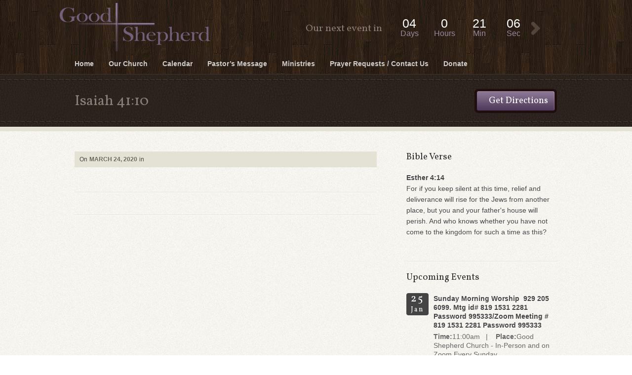

--- FILE ---
content_type: text/html; charset=UTF-8
request_url: http://www.goodshepherdchurchqueens.org/verses/isaiah-4110/
body_size: 10628
content:
<!DOCTYPE html>
<html lang="en-US">
<head>
<meta charset="UTF-8" />
<title>Isaiah 41:10 - Good Shepherd Church - Laurelton Queens New York</title>
<meta name="description" content="">
<link rel="profile" href="http://gmpg.org/xfn/11" />
<link rel="stylesheet" type="text/css" media="all" href="http://www.goodshepherdchurchqueens.org/wp-content/themes/wp-church/style.css" /> 
<link class="schanger" rel="stylesheet" class="changer" href="http://www.goodshepherdchurchqueens.org/wp-content/themes/wp-church/styles/purple.css" type="text/css" />
<link rel="stylesheet" type="text/css" media="all" href="http://www.goodshepherdchurchqueens.org/wp-content/themes/wp-church/fancybox/jquery.fancybox-1.3.4.css" />
<link rel="pingback" href="http://www.goodshepherdchurchqueens.org/xmlrpc.php" />
<meta name='robots' content='max-image-preview:large' />
<link rel="alternate" type="application/rss+xml" title="Good Shepherd Church - Laurelton Queens New York &raquo; Feed" href="http://www.goodshepherdchurchqueens.org/feed/" />
<link rel="alternate" type="application/rss+xml" title="Good Shepherd Church - Laurelton Queens New York &raquo; Comments Feed" href="http://www.goodshepherdchurchqueens.org/comments/feed/" />
<script type="text/javascript">
window._wpemojiSettings = {"baseUrl":"https:\/\/s.w.org\/images\/core\/emoji\/14.0.0\/72x72\/","ext":".png","svgUrl":"https:\/\/s.w.org\/images\/core\/emoji\/14.0.0\/svg\/","svgExt":".svg","source":{"concatemoji":"http:\/\/www.goodshepherdchurchqueens.org\/wp-includes\/js\/wp-emoji-release.min.js?ver=5660456f7145d1fe7adf5538658fb39b"}};
/*! This file is auto-generated */
!function(e,a,t){var n,r,o,i=a.createElement("canvas"),p=i.getContext&&i.getContext("2d");function s(e,t){p.clearRect(0,0,i.width,i.height),p.fillText(e,0,0);e=i.toDataURL();return p.clearRect(0,0,i.width,i.height),p.fillText(t,0,0),e===i.toDataURL()}function c(e){var t=a.createElement("script");t.src=e,t.defer=t.type="text/javascript",a.getElementsByTagName("head")[0].appendChild(t)}for(o=Array("flag","emoji"),t.supports={everything:!0,everythingExceptFlag:!0},r=0;r<o.length;r++)t.supports[o[r]]=function(e){if(p&&p.fillText)switch(p.textBaseline="top",p.font="600 32px Arial",e){case"flag":return s("\ud83c\udff3\ufe0f\u200d\u26a7\ufe0f","\ud83c\udff3\ufe0f\u200b\u26a7\ufe0f")?!1:!s("\ud83c\uddfa\ud83c\uddf3","\ud83c\uddfa\u200b\ud83c\uddf3")&&!s("\ud83c\udff4\udb40\udc67\udb40\udc62\udb40\udc65\udb40\udc6e\udb40\udc67\udb40\udc7f","\ud83c\udff4\u200b\udb40\udc67\u200b\udb40\udc62\u200b\udb40\udc65\u200b\udb40\udc6e\u200b\udb40\udc67\u200b\udb40\udc7f");case"emoji":return!s("\ud83e\udef1\ud83c\udffb\u200d\ud83e\udef2\ud83c\udfff","\ud83e\udef1\ud83c\udffb\u200b\ud83e\udef2\ud83c\udfff")}return!1}(o[r]),t.supports.everything=t.supports.everything&&t.supports[o[r]],"flag"!==o[r]&&(t.supports.everythingExceptFlag=t.supports.everythingExceptFlag&&t.supports[o[r]]);t.supports.everythingExceptFlag=t.supports.everythingExceptFlag&&!t.supports.flag,t.DOMReady=!1,t.readyCallback=function(){t.DOMReady=!0},t.supports.everything||(n=function(){t.readyCallback()},a.addEventListener?(a.addEventListener("DOMContentLoaded",n,!1),e.addEventListener("load",n,!1)):(e.attachEvent("onload",n),a.attachEvent("onreadystatechange",function(){"complete"===a.readyState&&t.readyCallback()})),(e=t.source||{}).concatemoji?c(e.concatemoji):e.wpemoji&&e.twemoji&&(c(e.twemoji),c(e.wpemoji)))}(window,document,window._wpemojiSettings);
</script>
<style type="text/css">
img.wp-smiley,
img.emoji {
	display: inline !important;
	border: none !important;
	box-shadow: none !important;
	height: 1em !important;
	width: 1em !important;
	margin: 0 0.07em !important;
	vertical-align: -0.1em !important;
	background: none !important;
	padding: 0 !important;
}
</style>
	<link rel='stylesheet' id='wp-block-library-css' href='http://www.goodshepherdchurchqueens.org/wp-includes/css/dist/block-library/style.min.css?ver=5660456f7145d1fe7adf5538658fb39b' type='text/css' media='all' />
<link rel='stylesheet' id='classic-theme-styles-css' href='http://www.goodshepherdchurchqueens.org/wp-includes/css/classic-themes.min.css?ver=5660456f7145d1fe7adf5538658fb39b' type='text/css' media='all' />
<style id='global-styles-inline-css' type='text/css'>
body{--wp--preset--color--black: #000000;--wp--preset--color--cyan-bluish-gray: #abb8c3;--wp--preset--color--white: #ffffff;--wp--preset--color--pale-pink: #f78da7;--wp--preset--color--vivid-red: #cf2e2e;--wp--preset--color--luminous-vivid-orange: #ff6900;--wp--preset--color--luminous-vivid-amber: #fcb900;--wp--preset--color--light-green-cyan: #7bdcb5;--wp--preset--color--vivid-green-cyan: #00d084;--wp--preset--color--pale-cyan-blue: #8ed1fc;--wp--preset--color--vivid-cyan-blue: #0693e3;--wp--preset--color--vivid-purple: #9b51e0;--wp--preset--gradient--vivid-cyan-blue-to-vivid-purple: linear-gradient(135deg,rgba(6,147,227,1) 0%,rgb(155,81,224) 100%);--wp--preset--gradient--light-green-cyan-to-vivid-green-cyan: linear-gradient(135deg,rgb(122,220,180) 0%,rgb(0,208,130) 100%);--wp--preset--gradient--luminous-vivid-amber-to-luminous-vivid-orange: linear-gradient(135deg,rgba(252,185,0,1) 0%,rgba(255,105,0,1) 100%);--wp--preset--gradient--luminous-vivid-orange-to-vivid-red: linear-gradient(135deg,rgba(255,105,0,1) 0%,rgb(207,46,46) 100%);--wp--preset--gradient--very-light-gray-to-cyan-bluish-gray: linear-gradient(135deg,rgb(238,238,238) 0%,rgb(169,184,195) 100%);--wp--preset--gradient--cool-to-warm-spectrum: linear-gradient(135deg,rgb(74,234,220) 0%,rgb(151,120,209) 20%,rgb(207,42,186) 40%,rgb(238,44,130) 60%,rgb(251,105,98) 80%,rgb(254,248,76) 100%);--wp--preset--gradient--blush-light-purple: linear-gradient(135deg,rgb(255,206,236) 0%,rgb(152,150,240) 100%);--wp--preset--gradient--blush-bordeaux: linear-gradient(135deg,rgb(254,205,165) 0%,rgb(254,45,45) 50%,rgb(107,0,62) 100%);--wp--preset--gradient--luminous-dusk: linear-gradient(135deg,rgb(255,203,112) 0%,rgb(199,81,192) 50%,rgb(65,88,208) 100%);--wp--preset--gradient--pale-ocean: linear-gradient(135deg,rgb(255,245,203) 0%,rgb(182,227,212) 50%,rgb(51,167,181) 100%);--wp--preset--gradient--electric-grass: linear-gradient(135deg,rgb(202,248,128) 0%,rgb(113,206,126) 100%);--wp--preset--gradient--midnight: linear-gradient(135deg,rgb(2,3,129) 0%,rgb(40,116,252) 100%);--wp--preset--duotone--dark-grayscale: url('#wp-duotone-dark-grayscale');--wp--preset--duotone--grayscale: url('#wp-duotone-grayscale');--wp--preset--duotone--purple-yellow: url('#wp-duotone-purple-yellow');--wp--preset--duotone--blue-red: url('#wp-duotone-blue-red');--wp--preset--duotone--midnight: url('#wp-duotone-midnight');--wp--preset--duotone--magenta-yellow: url('#wp-duotone-magenta-yellow');--wp--preset--duotone--purple-green: url('#wp-duotone-purple-green');--wp--preset--duotone--blue-orange: url('#wp-duotone-blue-orange');--wp--preset--font-size--small: 13px;--wp--preset--font-size--medium: 20px;--wp--preset--font-size--large: 36px;--wp--preset--font-size--x-large: 42px;--wp--preset--spacing--20: 0.44rem;--wp--preset--spacing--30: 0.67rem;--wp--preset--spacing--40: 1rem;--wp--preset--spacing--50: 1.5rem;--wp--preset--spacing--60: 2.25rem;--wp--preset--spacing--70: 3.38rem;--wp--preset--spacing--80: 5.06rem;--wp--preset--shadow--natural: 6px 6px 9px rgba(0, 0, 0, 0.2);--wp--preset--shadow--deep: 12px 12px 50px rgba(0, 0, 0, 0.4);--wp--preset--shadow--sharp: 6px 6px 0px rgba(0, 0, 0, 0.2);--wp--preset--shadow--outlined: 6px 6px 0px -3px rgba(255, 255, 255, 1), 6px 6px rgba(0, 0, 0, 1);--wp--preset--shadow--crisp: 6px 6px 0px rgba(0, 0, 0, 1);}:where(.is-layout-flex){gap: 0.5em;}body .is-layout-flow > .alignleft{float: left;margin-inline-start: 0;margin-inline-end: 2em;}body .is-layout-flow > .alignright{float: right;margin-inline-start: 2em;margin-inline-end: 0;}body .is-layout-flow > .aligncenter{margin-left: auto !important;margin-right: auto !important;}body .is-layout-constrained > .alignleft{float: left;margin-inline-start: 0;margin-inline-end: 2em;}body .is-layout-constrained > .alignright{float: right;margin-inline-start: 2em;margin-inline-end: 0;}body .is-layout-constrained > .aligncenter{margin-left: auto !important;margin-right: auto !important;}body .is-layout-constrained > :where(:not(.alignleft):not(.alignright):not(.alignfull)){max-width: var(--wp--style--global--content-size);margin-left: auto !important;margin-right: auto !important;}body .is-layout-constrained > .alignwide{max-width: var(--wp--style--global--wide-size);}body .is-layout-flex{display: flex;}body .is-layout-flex{flex-wrap: wrap;align-items: center;}body .is-layout-flex > *{margin: 0;}:where(.wp-block-columns.is-layout-flex){gap: 2em;}.has-black-color{color: var(--wp--preset--color--black) !important;}.has-cyan-bluish-gray-color{color: var(--wp--preset--color--cyan-bluish-gray) !important;}.has-white-color{color: var(--wp--preset--color--white) !important;}.has-pale-pink-color{color: var(--wp--preset--color--pale-pink) !important;}.has-vivid-red-color{color: var(--wp--preset--color--vivid-red) !important;}.has-luminous-vivid-orange-color{color: var(--wp--preset--color--luminous-vivid-orange) !important;}.has-luminous-vivid-amber-color{color: var(--wp--preset--color--luminous-vivid-amber) !important;}.has-light-green-cyan-color{color: var(--wp--preset--color--light-green-cyan) !important;}.has-vivid-green-cyan-color{color: var(--wp--preset--color--vivid-green-cyan) !important;}.has-pale-cyan-blue-color{color: var(--wp--preset--color--pale-cyan-blue) !important;}.has-vivid-cyan-blue-color{color: var(--wp--preset--color--vivid-cyan-blue) !important;}.has-vivid-purple-color{color: var(--wp--preset--color--vivid-purple) !important;}.has-black-background-color{background-color: var(--wp--preset--color--black) !important;}.has-cyan-bluish-gray-background-color{background-color: var(--wp--preset--color--cyan-bluish-gray) !important;}.has-white-background-color{background-color: var(--wp--preset--color--white) !important;}.has-pale-pink-background-color{background-color: var(--wp--preset--color--pale-pink) !important;}.has-vivid-red-background-color{background-color: var(--wp--preset--color--vivid-red) !important;}.has-luminous-vivid-orange-background-color{background-color: var(--wp--preset--color--luminous-vivid-orange) !important;}.has-luminous-vivid-amber-background-color{background-color: var(--wp--preset--color--luminous-vivid-amber) !important;}.has-light-green-cyan-background-color{background-color: var(--wp--preset--color--light-green-cyan) !important;}.has-vivid-green-cyan-background-color{background-color: var(--wp--preset--color--vivid-green-cyan) !important;}.has-pale-cyan-blue-background-color{background-color: var(--wp--preset--color--pale-cyan-blue) !important;}.has-vivid-cyan-blue-background-color{background-color: var(--wp--preset--color--vivid-cyan-blue) !important;}.has-vivid-purple-background-color{background-color: var(--wp--preset--color--vivid-purple) !important;}.has-black-border-color{border-color: var(--wp--preset--color--black) !important;}.has-cyan-bluish-gray-border-color{border-color: var(--wp--preset--color--cyan-bluish-gray) !important;}.has-white-border-color{border-color: var(--wp--preset--color--white) !important;}.has-pale-pink-border-color{border-color: var(--wp--preset--color--pale-pink) !important;}.has-vivid-red-border-color{border-color: var(--wp--preset--color--vivid-red) !important;}.has-luminous-vivid-orange-border-color{border-color: var(--wp--preset--color--luminous-vivid-orange) !important;}.has-luminous-vivid-amber-border-color{border-color: var(--wp--preset--color--luminous-vivid-amber) !important;}.has-light-green-cyan-border-color{border-color: var(--wp--preset--color--light-green-cyan) !important;}.has-vivid-green-cyan-border-color{border-color: var(--wp--preset--color--vivid-green-cyan) !important;}.has-pale-cyan-blue-border-color{border-color: var(--wp--preset--color--pale-cyan-blue) !important;}.has-vivid-cyan-blue-border-color{border-color: var(--wp--preset--color--vivid-cyan-blue) !important;}.has-vivid-purple-border-color{border-color: var(--wp--preset--color--vivid-purple) !important;}.has-vivid-cyan-blue-to-vivid-purple-gradient-background{background: var(--wp--preset--gradient--vivid-cyan-blue-to-vivid-purple) !important;}.has-light-green-cyan-to-vivid-green-cyan-gradient-background{background: var(--wp--preset--gradient--light-green-cyan-to-vivid-green-cyan) !important;}.has-luminous-vivid-amber-to-luminous-vivid-orange-gradient-background{background: var(--wp--preset--gradient--luminous-vivid-amber-to-luminous-vivid-orange) !important;}.has-luminous-vivid-orange-to-vivid-red-gradient-background{background: var(--wp--preset--gradient--luminous-vivid-orange-to-vivid-red) !important;}.has-very-light-gray-to-cyan-bluish-gray-gradient-background{background: var(--wp--preset--gradient--very-light-gray-to-cyan-bluish-gray) !important;}.has-cool-to-warm-spectrum-gradient-background{background: var(--wp--preset--gradient--cool-to-warm-spectrum) !important;}.has-blush-light-purple-gradient-background{background: var(--wp--preset--gradient--blush-light-purple) !important;}.has-blush-bordeaux-gradient-background{background: var(--wp--preset--gradient--blush-bordeaux) !important;}.has-luminous-dusk-gradient-background{background: var(--wp--preset--gradient--luminous-dusk) !important;}.has-pale-ocean-gradient-background{background: var(--wp--preset--gradient--pale-ocean) !important;}.has-electric-grass-gradient-background{background: var(--wp--preset--gradient--electric-grass) !important;}.has-midnight-gradient-background{background: var(--wp--preset--gradient--midnight) !important;}.has-small-font-size{font-size: var(--wp--preset--font-size--small) !important;}.has-medium-font-size{font-size: var(--wp--preset--font-size--medium) !important;}.has-large-font-size{font-size: var(--wp--preset--font-size--large) !important;}.has-x-large-font-size{font-size: var(--wp--preset--font-size--x-large) !important;}
.wp-block-navigation a:where(:not(.wp-element-button)){color: inherit;}
:where(.wp-block-columns.is-layout-flex){gap: 2em;}
.wp-block-pullquote{font-size: 1.5em;line-height: 1.6;}
</style>
<link rel='stylesheet' id='wp_edit_column-styles-css' href='http://www.goodshepherdchurchqueens.org/wp-content/plugins/wp-edit/css/column-style.css?ver=5660456f7145d1fe7adf5538658fb39b' type='text/css' media='all' />
<script type='text/javascript' src='http://www.goodshepherdchurchqueens.org/wp-includes/js/jquery/jquery.min.js?ver=3.6.4' id='jquery-core-js'></script>
<script type='text/javascript' src='http://www.goodshepherdchurchqueens.org/wp-includes/js/jquery/jquery-migrate.min.js?ver=3.4.0' id='jquery-migrate-js'></script>
<link rel="https://api.w.org/" href="http://www.goodshepherdchurchqueens.org/wp-json/" /><link rel="EditURI" type="application/rsd+xml" title="RSD" href="http://www.goodshepherdchurchqueens.org/xmlrpc.php?rsd" />
<link rel="wlwmanifest" type="application/wlwmanifest+xml" href="http://www.goodshepherdchurchqueens.org/wp-includes/wlwmanifest.xml" />

<link rel="canonical" href="http://www.goodshepherdchurchqueens.org/verses/isaiah-4110/" />
<link rel='shortlink' href='http://www.goodshepherdchurchqueens.org/?p=5683' />
<link rel="alternate" type="application/json+oembed" href="http://www.goodshepherdchurchqueens.org/wp-json/oembed/1.0/embed?url=http%3A%2F%2Fwww.goodshepherdchurchqueens.org%2Fverses%2Fisaiah-4110%2F" />
<link rel="alternate" type="text/xml+oembed" href="http://www.goodshepherdchurchqueens.org/wp-json/oembed/1.0/embed?url=http%3A%2F%2Fwww.goodshepherdchurchqueens.org%2Fverses%2Fisaiah-4110%2F&#038;format=xml" />
<link rel="stylesheet" type="text/css" href="http://www.goodshepherdchurchqueens.org/wp-content/plugins/j-shortcodes/css/jay.css" />
<script type="text/javascript" src="http://www.goodshepherdchurchqueens.org/wp-content/plugins/j-shortcodes/js/jay.js"></script><link rel="stylesheet" type="text/css" href="http://www.goodshepherdchurchqueens.org/wp-content/plugins/j-shortcodes/galleryview/css/jquery.galleryview-3.0.css" />
<script type="text/javascript" src="http://www.goodshepherdchurchqueens.org/wp-content/plugins/j-shortcodes/galleryview/js/jquery.easing.1.3.js"></script>
<script type="text/javascript" src="http://www.goodshepherdchurchqueens.org/wp-content/plugins/j-shortcodes/galleryview/js/jquery.timers-1.2.js"></script>
<script type="text/javascript" src="http://www.goodshepherdchurchqueens.org/wp-content/plugins/j-shortcodes/galleryview/js/jquery.galleryview-3.0.min.js"></script><link rel="stylesheet" type="text/css" href="http://www.goodshepherdchurchqueens.org/wp-content/plugins/j-shortcodes/css/jquery/smoothness/jquery-ui-1.8.9.custom.css" />	<script type="text/javascript">
	jQuery(document).ready(function($) {
		var ajax_url = 'http://www.goodshepherdchurchqueens.org/wp-admin/admin-ajax.php';
		$('.reset').val('');
		$('input.newssubmit').click(function(event) {
			event.preventDefault();
			$('.loadimg').show();
			$('#valmess').removeClass('newslError').removeClass('newslSuccess').html('');
			var newslname = $('.netlabs_newsname').val();
			var newslmail = $('.netlabs_newsmail').val();
			var newslloc = $('.netlabs_newsloc').val();
			if (!newslname || !newslmail) {
				$('#valmess').addClass('newslError').html('Please fill all the fields');
				$('.loadimg').hide();
				return;		
			} else {
				var data = { action: 'netlabs_get_ajaxdata', type: 'get_newssignup', mail: newslmail, name: newslname, location: newslloc};
				$.post(ajax_url, data, function(response) {	
					$('.loadimg').hide();
					if (response == 'mailerr') {
						$('#valmess').addClass('newslError').html('Invalid email supplied');
					}
					if (response == 'nameerr') {
						$('#valmess').addClass('newslError').html('No name supplied');
					}
					if (response == 'boterr') {
						$('#valmess').addClass('newslError').html('Please leave the location field open. It is only there to fight spam');
					}
					if (response == 'success') {
						$('#valmess').addClass('newslSuccess').html('Thank you for submitting. Your first newsletter will arrive shortly.');
						$('form#newslettersignup').fadeOut(2000);
					}
				});					
			}
		});
	});
	</script>	
	<style>
	a.nextpostslink{display: none;}
	a.previouspostslink{display: none;}
	.pagination a{padding: 5px 10px; margin-right: 10px; background: #F9FAFC; border: 1px solid #DEE1E5; font-weight: bold; text-decoration: none; color: #4C4C4C; }
	.pagination span{background: #3D3E30; border: 0px solid #3D3E30; color: #fff; font-weight: bold;padding: 5px 10px; margin-right: 10px;}
	#adminace_paging a:hover{color: #000;}
	#adminace_paging a.current:hover{color: #fff;}
	.pagination {text-align: center; margin: 40px 0;}
	</style>
	
	<style type="text/css">
<!--
/* J shortcodes custom CSS code. http://www.jshortcodes.com */
.gallery img {border:none;}
.gallery .nav-prev, .gallery .nav-next { width:auto;}
ul.filmstrip li { list-style: none; }
#access a {
    outline: none;
    display: block;
    line-height: 29px;
    padding: 0 0px 5px 30px;
    text-decoration: none;
    font-size: 14px;
    font-weight: bold;
    color: #CECDCC;
}

#main .widget-area ul ul li a {
    font-size: 14px;
    text-shadow: 0 1px 0 #FFFFFF;
}

.widget_votdwidget p {
    font-size: 14px;
    text-shadow: 0 1px 0 #FFFFFF;
    line-height: 20px;
}
.textwidget p {
    padding: 10px 0;
    text-shadow: 0 1px 0 #FFFFFF;
    font-size: 14px;
}

.footwidget a, .footwidget #wp-calendar thead th, .footwidget p {
   font-size: 14px; 
 color: #999 !important;
    text-shadow: none !important;
}

li {
    font-size: 14px;
    line-height: 18px;
}

p {
    margin-bottom: 20px;
    font-size: 14px;
    line-height: 22px;
}

.widget-area ul ul li a {
    color: #fff;
}

.lasthead {display:none; }
.messspan {display:none; }

-->
</style>

<script src="http://www.goodshepherdchurchqueens.org/wp-content/themes/wp-church/js/audio-player.js" type="text/javascript"></script>
	<script type="text/javascript">  
		AudioPlayer.setup("http://www.goodshepherdchurchqueens.org/wp-content/themes/wp-church/js/player.swf", 
		{  
        	width: 600,
       		transparentpagebg: "yes",
        	autostart: "yes",
        	leftbg: "DCDACF",
        	rightbg: "DCDACF",
        	voltrack: "F2EEE3",
        	lefticon: "5F4870",
        	volslider: "5F4870",
        	righticon: "5F4870",
        	loader: "5F4870",
        	tracker: "DCDACF",
        	track: "F2F0E4",
        	bg: "F2F0E4"
 		});  
	</script>
	
<link href="http://fonts.googleapis.com/css?family=Vollkorn&v2" rel="stylesheet" type="text/css">


<style>
.nextdesc, .lasthead, .caldr h3{font: 20px/27px 'Vollkorn', Arial, sans-serif;}
.entry-title {font: 30px/60px 'Vollkorn', Arial, sans-serif;}
.mainwelcome h1, .daydisplay h1{font: 36px/40px 'Vollkorn', Arial, sans-serif;}
h6.day {font: 50px/40px 'Vollkorn', Arial, sans-serif;}
.widget-title, #content .calmonth h1, .saboutpage h3, .aboutpage h3	{font: 24px/47px 'Vollkorn', Arial, sans-serif;}
.sider .widget-title{font: 19px/22px 'Vollkorn', Arial, sans-serif;font-family: 'Vollkorn', Arial, sans-serif;}
.daydisplayw h1, h6.month, h3#reply-title, h3#comments-title {font: 22px/20px 'Vollkorn', Arial, sans-serif;}	
blockquote, #content .entry-content h1, #content .entry-content h2, #content .entry-content h3, #content .entry-content h4, #content .entry-content h5, #content .entry-content h6{font-family: 'Vollkorn', Georgia,Arial, sans-serif;}
.shortcalentry a, #content .finfo h4{font: 22px/20px 'Vollkorn', Arial, sans-serif;}	
.dirr a{font: 18px/49px 'Vollkorn', Arial, sans-serif;}
#content .calexplain p {font: 18px/24px 'Vollkorn', Arial, sans-serif;}

</style>

<!--[if IE 7.0]>
<style>
.micfront, .movfront {float: right; margin: -30px 20px 0 20px;cursor: pointer; }
.fppostli a.postera	{height: 65px; line-height: 22px; overflow: hidden;display:block;text-decoration:none;margin-top: -20px;}
</style>
 <![endif]-->
</head>


<body class="verses-template-default single single-verses postid-5683" >

<div id="topbg">
	<div id="access" class="container" role="navigation">
				<a href="http://www.goodshepherdchurchqueens.org" title="Good Shepherd Church &#8211; Laurelton Queens New York" rel="home"><img class="logoimg" src="http://www.goodshepherdchurchqueens.org/wp-content/uploads/2012/03/good-shepherd-logo-33.png"></a>
						<div class="eventd">
			<div class="nextdesc">Our next event in</div>
			<div class="time" contents="-5" rel="1769338800"></div><a class="timelink" href="http://www.goodshepherdchurchqueens.org/calendars/sunday-worship-service/">View Event:</a>
					<div class="timernames" style="display: none"><a class="tnamesday" href="#">Days</a><a class="tnameshour" href="#">Hours</a><a class="tnamesmin"  href="#">Min</a><a class="tnamessec" href="#">Sec</a></div>		</div>
				<div class="clear"></div>
		<div class="skip-link screen-reader-text"><a href="#content" title="Skip to content">Skip to content</a></div>
		<div class="menu-header"><ul id="menu-wp-church" class="menu"><li id="menu-item-260" class="menu-item menu-item-type-custom menu-item-object-custom menu-item-260"><a href="http://goodshepherdchurchqueens.org/">Home</a></li>
<li id="menu-item-3315" class="menu-item menu-item-type-custom menu-item-object-custom menu-item-has-children menu-item-3315"><a href="#">Our Church</a>
<ul class="sub-menu">
	<li id="menu-item-3593" class="menu-item menu-item-type-post_type menu-item-object-page menu-item-3593"><a href="http://www.goodshepherdchurchqueens.org/pastor-steven-roth/">Pastor Steven Hicks</a></li>
	<li id="menu-item-2110" class="menu-item menu-item-type-custom menu-item-object-custom menu-item-2110"><a href="http://www.goodshepherdchurchqueens.org/about/">What We Believe</a></li>
	<li id="menu-item-5350" class="menu-item menu-item-type-post_type menu-item-object-page menu-item-5350"><a href="http://www.goodshepherdchurchqueens.org/our-congregation/">Our Congregation</a></li>
</ul>
</li>
<li id="menu-item-337" class="menu-item menu-item-type-post_type menu-item-object-page menu-item-337"><a href="http://www.goodshepherdchurchqueens.org/calendar/">Calendar</a></li>
<li id="menu-item-3237" class="menu-item menu-item-type-taxonomy menu-item-object-category menu-item-3237"><a href="http://www.goodshepherdchurchqueens.org/category/pastor-message/">Pastor&#8217;s Message</a></li>
<li id="menu-item-381" class="menu-item menu-item-type-taxonomy menu-item-object-groups menu-item-381"><a href="http://www.goodshepherdchurchqueens.org/groups/ministries/">Ministries</a></li>
<li id="menu-item-1692" class="menu-item menu-item-type-post_type menu-item-object-page menu-item-1692"><a href="http://www.goodshepherdchurchqueens.org/contacts/">Prayer Requests / Contact Us</a></li>
<li id="menu-item-2447" class="menu-item menu-item-type-custom menu-item-object-custom menu-item-2447"><a target="_blank" rel="noopener" href="https://www.paypal.com/cgi-bin/webscr?cmd=_s-xclick&#038;hosted_button_id=Y3AFZL9FGMHHG">Donate</a></li>
</ul></div>		<div class="clear"></div>
	</div>
</div>

<div class="lastmess">
	<div class="container">
		<div class="grid10 first">
			<h1 class="entry-title">Isaiah 41:10</h1>
		</div>
		<div class="grid2 dirr">
							<a class="vmp" href="#"><span>Get Directions</span></a>
					</div>
	</div>
</div>
<div class="bodymid">
	<div class="stripetop">
		<div class="stripebot">
			<div class="container">
				<div class="mapdiv"></div>
				<div class="clear"></div>
				<div id="main">
					<div class="grid8 first">	
						<div id="content" role="main">
							<div id="post-5683" class="post-5683 verses type-verses status-publish hentry">	
								<div class="inner">
									<div class="entry-meta">
										<span class="meta-prep meta-prep-author">On</span> <a href="http://www.goodshepherdchurchqueens.org/verses/isaiah-4110/" title="12:05 pm" rel="bookmark"><span class="entry-date">March 24, 2020</span></a> in  									</div><!-- .entry-meta -->
									<div class="entry-content">						
																
										<div class="socialcontent">
											<div class="netstudiosoc"><iframe src="http://www.facebook.com/plugins/like.php?href=http%3A%2F%2Fwww.goodshepherdchurchqueens.org%2Fverses%2Fisaiah-4110%2F&layout=standard&show_faces=false&width=450&action=like&colorscheme=light&height=35" scrolling="no" frameborder="0" style="border:none; overflow:hidden; width:450px; height:25px;" allowTransparency="true"></iframe></div>										</div>
									</div><!-- .entry-content -->
								</div>
							</div><!-- #post-## -->
							
			<div id="comments">


	<p class="nocomments">Comments are closed.</p>

<div class="respondouter">
<div class="respondinner">
</div>
</div>

</div><!-- #comments -->
													</div><!-- #content -->
					</div><!-- #container -->
					
		<div id="primary" class="widget-area grid4 sider" role="complementary" >
				
			<ul class="xoxo">

<li id="text-9" class="widget-container widget_text"><h3 class="widget-title">Bible Verse</h3>			<div class="textwidget"><p> <strong>Esther 4:14</strong><br>
For if you keep silent at this time, relief and deliverance will rise for the Jews from another place, but you and your father's house will perish. And who knows whether you have not come to the kingdom for such a time as this?</p></div>
		</li><div class="clear"></div>              <li id="netlabs_calendar_widget-3" class="widget-container widget_netlabs_calendar_widget">                  <h3 class="widget-title">Upcoming Events</h3>						<ul>						
						
						<li>
						
												<div class="calsingleentryw"><a href="http://www.goodshepherdchurchqueens.org/calendars/sunday-worship-service/"><img src="http://www.goodshepherdchurchqueens.org/wp-content/themes/wp-church/images/seemore.png"></a><div class="daydisplayw"><h1>25<br/><span>Jan</span></h1></div><div class="shortcalentryw"><a href="http://www.goodshepherdchurchqueens.org/calendars/sunday-worship-service/">Sunday Morning Worship  929 205 6099. Mtg id# 819 1531 2281 Password 995333/Zoom  Meeting # 819 1531 2281 Password 995333</a><span class="intdesc"><strong>Time:</strong>11:00am&nbsp;&nbsp;&nbsp;|&nbsp;&nbsp;&nbsp;&nbsp;<strong>Place:</strong>Good Shepherd Church - In-Person and on Zoom Every Sunday</span></div><div class="clear"></div></div><div class="calsingleentryw"><a href="http://www.goodshepherdchurchqueens.org/calendars/tuesday-prayer/"><img src="http://www.goodshepherdchurchqueens.org/wp-content/themes/wp-church/images/seemore.png"></a><div class="daydisplayw"><h1>27<br/><span>Jan</span></h1></div><div class="shortcalentryw"><a href="http://www.goodshepherdchurchqueens.org/calendars/tuesday-prayer/">Tuesday Prayer &#8211; Teleconference- 712-432-3900  Passcode 352711#</a><span class="intdesc"><strong>Time:</strong>10:00am&nbsp;&nbsp;&nbsp;|&nbsp;&nbsp;&nbsp;&nbsp;<strong>Place:</strong>Teleconference</span></div><div class="clear"></div></div><div class="calsingleentryw"><a href="http://www.goodshepherdchurchqueens.org/calendars/sunday-worship-service/"><img src="http://www.goodshepherdchurchqueens.org/wp-content/themes/wp-church/images/seemore.png"></a><div class="daydisplayw"><h1>01<br/><span>Feb</span></h1></div><div class="shortcalentryw"><a href="http://www.goodshepherdchurchqueens.org/calendars/sunday-worship-service/">Sunday Morning Worship  929 205 6099. Mtg id# 819 1531 2281 Password 995333/Zoom  Meeting # 819 1531 2281 Password 995333</a><span class="intdesc"><strong>Time:</strong>11:00am&nbsp;&nbsp;&nbsp;|&nbsp;&nbsp;&nbsp;&nbsp;<strong>Place:</strong>Good Shepherd Church - In-Person and on Zoom Every Sunday</span></div><div class="clear"></div></div><div class="calsingleentryw"><a href="http://www.goodshepherdchurchqueens.org/calendars/sunday-worship-service/"><img src="http://www.goodshepherdchurchqueens.org/wp-content/themes/wp-church/images/seemore.png"></a><div class="daydisplayw"><h1>08<br/><span>Feb</span></h1></div><div class="shortcalentryw"><a href="http://www.goodshepherdchurchqueens.org/calendars/sunday-worship-service/">Sunday Morning Worship  929 205 6099. Mtg id# 819 1531 2281 Password 995333/Zoom  Meeting # 819 1531 2281 Password 995333</a><span class="intdesc"><strong>Time:</strong>11:00am&nbsp;&nbsp;&nbsp;|&nbsp;&nbsp;&nbsp;&nbsp;<strong>Place:</strong>Good Shepherd Church - In-Person and on Zoom Every Sunday</span></div><div class="clear"></div></div>	
																
						
						</li>

						</ul>
						
              </li><div class="clear"></div>        			</ul>
		</div><!-- #primary .widget-area -->

										</div><!-- #main -->
										<div class="dirclose">Close</div>
					<div class="dirhelp">Need Driving Directions? <a href="http://www.goodshepherdchurchqueens.org/driving-directions/">Click here </a></div>
									</div>
			</div>
		</div>
	</div>	
		
	<div id="footer" role="contentinfo">
		<div class="footmess">
			<div id="main" class="container footwidget">
					
				<div id="primary" class="widget-area grid4 first" role="complementary">		
					<ul class="xoxo">	
						<li id="text-4" class="widget-container widget_text"><h3 class="widget-title">Useful Links</h3>			<div class="textwidget"><p><a href="http://www.ad-lcms.org" target="blank" rel="noopener">Atlantic District, Lutheran Church Missouri-Synod</a><br><br>
<a href="http://www.indiatransformed.org" target="blank" rel="noopener">United Evangelical Mission in India</a><br><br>
<a href="http://www.dfs.ny.gov/healthyny/index.html" target="blank" rel="noopener">Healthy NY</a><br><br>
<a href="http://www.foodbanknyc.org/our-programs/food-sourcing-and-distribution" target="blank" rel="noopener">Food Bank for New York City</a><br></p>



</div>
		</li>					</ul>
				</div>
									
					
				<div id="primary" class="widget-area grid4" role="complementary">				
					<ul class="xoxo">
						<li id="text-8" class="widget-container widget_text"><h3 class="widget-title">Bible Verse</h3>			<div class="textwidget"><p> <strong>Esther 4:14</strong><br>
For if you keep silent at this time, relief and deliverance will rise for the Jews from another place, but you and your father's house will perish. And who knows whether you have not come to the kingdom for such a time as this?</p></div>
		</li>					</ul>
				</div>
									
					
				<div id="primary" class="widget-area grid4" role="complementary">				
					<ul class="xoxo">
						<li id="text-5" class="widget-container widget_text"><h3 class="widget-title">Contact Us</h3>			<div class="textwidget"><p><strong>Pastor Steven B. Hicks<br>
 Good Shepherd Church</strong>
<br><br>
Click <strong><a href="http://www.goodshepherdchurchqueens.org/contacts/">HERE</a> </strong>Prayer Request & Contact Us
<br><br>
<strong>Address:</strong>
<br>
134-52 228th Street, Laurelton, NY 11413<br>
<br>
<strong>Email: </strong>goodshepherd5@aol.com
<br>
<strong>Phone Number: </strong>718-528-5068
<br>
<strong><a href="https://www.facebook.com/GoodShepherdChurchQueens/?fref=ts" target="blank" rel="noopener">Connect & Like Us On Facebook</a></strong><br>


</p></div>
		</li>					</ul>
				</div>
							</div>
		</div>
		<div id="footerbottom">
			<div id="bottominner">	
				<div id="site-info">
					<a href="http://www.goodshepherdchurchqueens.org/" title="Good Shepherd Church &#8211; Laurelton Queens New York" rel="home">
						Good Shepherd Church &#8211; Laurelton Queens New York &copy; (2026)
					</a>
				</div><!-- #site-info -->
				<!-- Comment out credits <div id="site-generator">
										<a href="http://www.netstudio.co.za/"
							title="Netstudio" rel="generator">
						Proudly Designed by Netstudio.					</a>
				</div>-->
<!-- #site-generator -->
				<div class="clear"></div>
			</div>
		</div><!-- #footer -->
	</div>	
	
</div><!-- #wrapper -->
		<script type="text/javascript" src="http://www.goodshepherdchurchqueens.org/wp-content/themes/wp-church/fancybox/jquery.fancybox-1.3.4.pack.js"></script>
		<script src="http://www.goodshepherdchurchqueens.org/wp-content/themes/wp-church/js/coinslider.js" type="text/javascript"></script>
		<script src="http://www.goodshepherdchurchqueens.org/wp-content/themes/wp-church/js/imagegallery.js" type="text/javascript"></script>
						
		<script type='text/javascript'>
		/*<![CDATA[*/
		jQuery(function($){jQuery('.gallery').addClass('gallery_reloaded');jQuery('ul.gallery_reloaded').gallery_reloaded({history:false,clickNext:true,insert:'.main_image',onImage:function(a,b,c){a.css('display','none').fadeIn(1000);b.css('display','none').fadeIn(1000);var d=c.parents('li');d.siblings().children('img.selected').fadeTo(500,0.5);c.fadeTo('fast',1).addClass('selected');a.attr('title','Next image >>')},onThumb:function(a){var b=a.parents('li');var c=b.is('.active')?'1':'0.5';a.css({display:'none',opacity:c}).fadeIn(500);a.hover(function(){a.fadeTo('fast',1)},function(){b.not('.active').children('img').fadeTo('fast',0.5)})}});jQuery('ul.gallery_reloaded li:first-child').addClass('active')});function makeScrollable(j,k){var j=jQuery(j),k=jQuery(k);k.hide();var l=jQuery('<div class=loading>Loading Gallery...</div>').appendTo(j);var m=setInterval(function(){var a=k.find('img');var b=0;a.each(function(){if(this.complete)b++});if(b==a.length){clearInterval(m);setTimeout(function(){l.hide();j.css({overflow:'hidden'});k.slideDown('slow',function(){enable()})},1000)}},100);function enable(){var c=50;var d=j.width();var f=j.height();var g=k.outerWidth()+2*c;var h=j.offset();j.css({overflow:'hidden'});var i=k.find('li:last-child');j.mousemove(function(e){var a=i[0].offsetLeft+i.outerWidth()+c;var b=(e.pageX-j.offset().left)*(a-d)/d-c;if(b<0){b=0}j.scrollLeft(b)})}}jQuery(function(jQuery){makeScrollable('div.gholder','ul.gallery_reloaded')});this.gr_tooltip=function(){xOffset=10;yOffset=20;jQuery("div.gbackgr img").hover(function(e){this.t=this.title;this.alt = this.t;this.title = "";jQuery("body").append("<p id='gr_tooltip'>"+this.t+"</p>");jQuery("#gr_tooltip").css("top",(e.pageY-xOffset)+"px").css("left",(e.pageX+yOffset)+"px").fadeIn("fast")},function(){this.title=this.alt;jQuery("#gr_tooltip").remove()});jQuery("div.gbackgr img").mousemove(function(e){jQuery("#gr_tooltip").css("top",(e.pageY-xOffset)+"px").css("left",(e.pageX+yOffset)+"px")})};jQuery(function($){gr_tooltip()});/*]]>*/ 
		</script>
		
		<script type="text/javascript">
		jQuery(document).ready(function($) {
			ajax_url = 'http://www.goodshepherdchurchqueens.org/wp-admin/admin-ajax.php';
			base_url = 'http://www.goodshepherdchurchqueens.org/wp-content/themes/wp-church';
						timerhelp = 'yes';
			
						navigation: true,
			$('#coin-slider').coinslider({
				width: 958, // width of slider panel
				height: 340, // height of slider panel
				spw: 5, // squares per width
				sph: 5, // squares per height
				delay: 10000, // delay between images in ms
				sDelay: 40, // delay beetwen squares in ms
				opacity: 0.7, // opacity of title and navigation
				titleSpeed: 1500, // speed of title appereance in ms
				effect: 'rain', // random, swirl, rain, straight
				navigation: true,				links : true,				hoverPause: true			});
		});			
		</script>
		
		<script src="http://www.goodshepherdchurchqueens.org/wp-content/themes/wp-church/js/custom.js" type="text/javascript"></script>

<script type='text/javascript' src='http://www.goodshepherdchurchqueens.org/wp-includes/js/jquery/ui/core.min.js?ver=1.13.2' id='jquery-ui-core-js'></script>
<script type='text/javascript' src='http://www.goodshepherdchurchqueens.org/wp-includes/js/jquery/ui/tabs.min.js?ver=1.13.2' id='jquery-ui-tabs-js'></script>
<script type='text/javascript' src='http://www.goodshepherdchurchqueens.org/wp-includes/js/jquery/ui/accordion.min.js?ver=1.13.2' id='jquery-ui-accordion-js'></script>
</body>
</html>


--- FILE ---
content_type: text/css
request_url: http://www.goodshepherdchurchqueens.org/wp-content/themes/wp-church/style.css
body_size: 41765
content:
/*
Theme Name: WP-Church
Theme URI: http://www.netstudio.co.za
Author URI: http://www.netstudio.co.za
Description: Netlabs WP-Church Theme
Author: Netstudio
Version: 2.3
License: GNU General Public License
License URI: license.txt
Tags: two-columns, fixed-width, threaded-comments, editor-style, custom-menu
*/

 /******************************************************************
 * Reset default browser CSS. Based on work by Eric Meyer: http://meyerweb.com/eric/tools/css/reset/index.html
 ******************************************************************/

html, body, div, span, applet, object, iframe,h1, h2, h3, h4, h5, h6, p, blockquote, pre,a, abbr, acronym, address, big, cite, code,del, dfn, em, font, img, ins, 
kbd, q, s, samp,small, strike, strong, sub, sup, tt, var,b, u, i, center,dl, dt, dd, ol, ul, li,fieldset, form, label, legend,table, caption, tbody, tfoot, 
thead, tr, th, td 										{background: transparent;border: 0;margin: 0;padding: 0;vertical-align: baseline;}
body 													{line-height: 1;}h1, h2, h3, h4, h5, h6{clear: both;font-weight: normal;}
ol, ul 													{list-style: none;}blockquote{quotes: none;}
blockquote:before, blockquote:after 					{content: '';content: none;}del{text-decoration: line-through;}
table 													{border-collapse: collapse;border-spacing: 0;}a img{border: none;outline: none;}
.bypostauthor 											{}

 /******************************************************************
 * 978 grid
 ******************************************************************/
.container{width: 978px;margin: 0 auto;position: relative;}.grid1, .grid2, .grid3, .grid4, .grid5, .grid6,.grid7, .grid8, .grid9, .grid10, .grid11{float: left;margin-left: 30px;}
.grid1{width: 54px;}.grid2{width: 138px;}.grid3{width: 222px;}.grid4{width: 306px;}.grid5{width: 390px;}.grid6{width: 474px;}.grid7{width: 558px;}.grid8{width: 642px;}
.grid9{width: 726px;}.grid10{width: 810px;}.grid11{width: 894px;}.first{margin-left: 0;clear: left;}


 /******************************************************************
 * global
 ******************************************************************/
 body, input, textarea, .page-title span,
.pingback a.url 										{font-family: Arial, Helvetica, "Nimbus Sans L", sans-serif;}
pre 													{font-family: "Courier 10 Pitch", Courier, monospace;}
code 													{font-family: Monaco, Consolas, "Andale Mono", "DejaVu Sans Mono", monospace;}
body 													{background: url(images/bg-main.jpg)}
input,textarea 											{font-size: 12px;line-height: 18px;}
hr 														{border: 0;clear: both;height: 1px;margin-bottom: 18px;}
p 														{margin-bottom: 20px; font-size: 12px; line-height: 22px;}
ul 														{list-style: square;margin: 0 0 18px 1.5em;}
li														{font-size:12px;line-height:18px;}
ol 														{list-style: decimal;margin: 0 0 18px 1.5em;}
ol ol 													{list-style: upper-alpha;}
ol ol ol 												{list-style: lower-roman;}
ol ol ol ol 											{list-style: lower-alpha;}
ul ul,ol ol,ul ol,ol ul 								{margin-bottom: 0;}
dl 														{margin: 0 0 24px 0;}
dt 														{font-weight: bold;}
dd 														{margin-bottom: 18px;}
strong													{font-weight: bold;}
cite,em,i 												{font-style: italic;}
big 													{font-size: 131.25%;}
ins 													{background: #ffc;text-decoration: none;}
blockquote 												{padding: 10px 5px;margin: 20px;}
blockquote cite,blockquote em,blockquote i 				{font-style: normal;}
blockquote p											{color: #666 !important;font-style: italic; line-height: 24px; font-size: 16px; }
pre 													{background: #f7f7f7;color: #222;line-height: 18px;margin-bottom: 18px;padding: 1.5em;}
abbr,acronym 											{border-bottom: 1px dotted #666;cursor: help;}
sup,sub 												{height: 0;line-height: 1;position: relative;vertical-align: baseline;}
sup 													{bottom: 1ex;}
sub 													{top: .5ex;}
input[type="text"],textarea 							{background: #f9f9f9; padding: 10px; border:1px solid #fff;box-shadow: inset 1px 1px 1px rgba(0,0,0,0.1);
														-moz-box-shadow: inset 1px 1px 1px rgba(0,0,0,0.1);
														-webkit-box-shadow: inset 1px 1px 1px rgba(0,0,0,0.1);}
.screen-reader-text 									{position: absolute;left: -9000px;}
.clear													{clear: both;height: 0px;}
iframe													{background: none; border: 0px solid #fff}
a.cgetdir												{margin-bottom: 40px;}
form#custtypeform h2									{margin: 0px 0px 20px 0 !important;background: url(images/maindiv.png) repeat-x bottom; padding: 0px 0px 20px 0!important;}

 

 /******************************************************************
 * menu
 ******************************************************************/
.menu													{float: left; padding: 10px 0 0px 0;  }
#access .menu-header,div.menu 							{font-size: 13px;}
#access .menu-header ul, div.menu ul 					{list-style: none;margin: 0 0 0 0px;}
#access .menu-header li, div.menu li 					{float: left;position: relative; padding-bottom: 1px;}
#access a 												{outline: none;display: block;line-height: 29px;padding: 0 0px 5px 70px;
														text-decoration: none; font-size: 14px;font-weight: bold;color: #CECDCC;}
#access ul li:first-child a								{padding-left: 0px !important;}	
#access ul li ul li:first-child a						{padding-left: 10px !important;}														
#access ul ul 											{display: none;position: absolute;top: 34px;padding: 5px;left: 65px;
														float: left;width: 180px;z-index: 99999;-webkit-border-radius: 3px;
														-moz-border-radius: 3px;border-radius: 3px;background: #1E1814;-moz-box-shadow: 0 1px 1px rgba(0, 0, 0, 0.5);
														-webkit-box-shadow: 0 1px 1px rgba(0, 0, 0, 0.5); box-shadow: 0 1px 1px rgba(0, 0, 0, 0.5);}
#access ul ul li										{width: 180px; line-height: 20px;  border-bottom: 1px solid #0F0F0F;
														border-top: 1px solid #261F1A;height: auto; padding: 5px 0;}														
#access ul ul li:first-child 							{border-top: medium none;}
#access ul ul li:last-child 							{border-bottom: medium none;}
#access ul ul ul 										{left: 100%;top: 0;padding-top: 0px;}
#access ul ul a                                         {font-weight: normal; line-height: 20px; padding: 4px 10px !important; width: 140px;height: auto;font-size: 13px !important;} 
#access ul li:hover > ul 								{display: block;}
#access li:hover > a,#access ul ul :hover > a,#access ul li.current_page_item > a,#access ul li.current-menu-ancestor > a,#access ul li.current-menu-item > a,#access ul li.current-menu-parent > a ,
* html #access ul li.current_page_item a,* html #access ul li.current-menu-ancestor a,* html #access ul li.current-menu-item a,* html #access ul li.current-menu-parent a,
* html #access ul li a:hover, a.more-link				{color: #fff;}



 /******************************************************************
 * coin slider
 ******************************************************************/
.slideouter												{background: #1E1814; margin: 0; padding: 10px 10px 0px 10px;overflow: hidden;
														position: relative;-webkit-border-top-left-radius: 4px;-webkit-border-top-right-radius: 4px;
														-moz-border-radius-topleft: 4px;-moz-border-radius-topright: 4px;border-top-left-radius: 4px;border-top-right-radius: 4px;}
.slideouter img											{position: absolute; top: 0px; left: 0px;}
.coin-slider 											{ overflow: hidden; zoom: 1; position: relative; }
#coin-slider											{overflow: hidden;}
.coin-slider a											{ text-decoration: none; outline: none; border: none; }
.cs-buttons 											{ font-size: 0px; padding: 10px; float: left; position: absolute !important; top: 0px; }
.cs-buttons a 											{ margin-left: 5px; height: 10px; width: 10px; float: left; text-indent: -1000px; }
.cs-active 												{color: #FFFFFF; }
.cs-title 												{ width: 918px; padding: 20px; background-color: #000000; color: #FFFFFF; font-size: 12px; line-height: 22px; }
.cs-prev, .cs-next 										{ background-color: #000000; color: #FFFFFF; padding: 0px 10px; }


 /******************************************************************
 * searchform
 ******************************************************************/
form#searchform											{height: 25px;width: 222px;background: url(images/search.png) no-repeat center;
														margin-left: 30px;padding: 10px 0;}
input#s													{background: transparent; border: 0px solid #fff;padding: 0 20px;
														-webkit-box-shadow: none ;-moz-box-shadow: none ;box-shadow: none ; }
input#searchsubmit										{background: url(images/searchicon.png) no-repeat center right;
														border: 0px solid #fff;text-indent: -999999px;padding: 4px 6px;cursor: pointer;width: 20px;}
#s 														{width: 65%;}
* html #s												{width: 60%;}
* html input#searchsubmit								{padding: 2px 6px;}


 /******************************************************************
 * header & countdowntimer
 ******************************************************************/
#topbg													{width: 100%;position: relative; z-index: 1;}
img.logoimg												{float: left;margin-left: -70px;}
.time													{float: left;width: 280px; padding-top: 30px;}
a.timelink												{display: block; width: 22px; height: 30px; float: left; text-indent: -9999px;padding: 0px 0px 0px !important;
														background: url(images/timelink.png) no-repeat center; margin-top: 38px;opacity:0.6;filter:alpha(opacity=60);}
a.timelink:hover										{opacity:1;filter:alpha(opacity=100)}														
.time .day												{color: #fff; font-size: 25px;}
.time th												{width: 80px;font-weight: normal !important;}
.nextdesc												{float: left; color: #897C74; font-size: 25px; padding-top: 40px; margin-right: 20px;}


 /******************************************************************
 * team page
 ******************************************************************/
.singleteam												{width: 155px; float: left;text-align: center;}
#content .singleteam	img								{max-width: 140px; height: auto;margin: 20px 0 0 0;}
#content .singleteam p									{margin: 0px;}
.saboutpage #content  .singleteam						{margin-left: 40px;}
.saboutpage h3, .aboutpage h3							{background: url(images/maindiv.png) repeat-x bottom;padding-bottom: 10px;}
.saboutpage h3											{margin-left: 40px !important;}
.teampostimg img										{margin-top: 75px !important;}

 /******************************************************************
 * mainbody
 ******************************************************************/
.bodymid												{background: url(images/bodybg2.png); width: 100%;}
.stripetop												{background: url(images/stripetop.png) repeat-x top; width: 100%;padding-top: 50px;}
.stripebot												{background: url(images/stripebottom.png) repeat-x bottom; width: 100%;padding-bottom: 50px;}
#main 													{clear: both;overflow: hidden;}
.hfeed													{position: relative; z-index: 0;}
.hentry 												{margin: 0 0 20px 0; padding: 0px 30px 0 0; clear: both;}
#content .entry-title 									{font-size:20px;margin-bottom: 20px;padding:10px 0px; background: url(images/maindiv.png) repeat-x bottom;}
.entry-title a											{text-decoration: none;outline: 0; }
a.more-link span										{padding: 5px 5px;}	
a.more-link span:hover									{text-decoration: underline;color: #fff;}													
#content img 											{margin: 0;height: auto;max-width: 600px;padding: 5px;background: #E3E2D5; 
														width: auto; margin: 20px 0;}
#content img:hover										{background: #D6D4C5;}	
#content .entry-content img								{margin: 0px;}	
				
											
 /******************************************************************
 * social icons
 ******************************************************************/
.widget_netstudio_social_widget img						{padding-left: 33px;}
.widget_netstudio_social_widget img.first				{padding-left: 0px;}
.netstudiosoc img										{border: 0px solid #fff !important; background: transparent !important; padding: 11px !important;}
.single-attachment #content 							{margin: 0 auto;width: 900px;}
.netstudiosoc iframe									{margin-left: 10px;}
.netstudiosoc iframe.twitter-share-button				{ margin-left: 10px;}
.netstudiosoc											{margin: 50px 0; background: url(images/maindiv.png) repeat-x bottom; padding: 10px 0;}
.socialcontent 											{background: url(images/maindiv.png) repeat-x top;}


 /******************************************************************
 * scriture tooltip
 ******************************************************************/
.tooltip												{display: none;position: absolute; width: 300px; background: #F3F3EB; color: #444 !important;
														border: 3px solid #D8D7C2; margin: 0px; padding: 10px; max-height: 300px;overflow: auto; z-index: 10000;}
.tooltip h2												{margin: 0px !important; font-size: 19px; font-weight: normal;float: none !important;}
.tooltip .verse-num, .tooltip .chapter-num				{font-size: 11px; vertical-align: top;}
.tooltip p												{margin: 5px 0 0 0;}
a.close													{position: absolute; top: 0px; right: 0px; padding: 5px; font-size: 11px; 
														text-decoration: none;outline: none;}
.widget_votdwidget h2									{margin-bottom: 20px;}
.widget_votdwidget p									{font-size:13px;text-shadow:0 1px 0 #FFFFFF; line-height: 20px;}


 /******************************************************************
 * calendar
 ******************************************************************/
.calmonth												{margin-bottom: 40px; height: 47px;background: #E3E2D5;}
#content .calmonth h1									{margin: 0px; float: left; clear: none;font-size: 20px;padding-left: 10px;padding-top: 2px;}
.monthselect											{float: right; font-size: 11px; width: 100px; text-align: right;padding-top: 20px;padding-right: 20px;}
.monthselect a											{text-decoration: none; padding: 0px 5px;}
.daydisplay												{width: 100px; text-align: center; float: left; display: inline; clear: left; 
														margin-right: 10px;}
.daydisplay h1 span										{font-size: 18px;}
.shortcalentry											{width: 400px; float: left; display: inline;font-size: 12px;}
.shortcalentry a										{text-decoration: none; padding: 10px 0; display: block;color: #444 !important;}
.calsingleentry											{background: url(images/maindiv.png) repeat-x bottom; clear: both; height: 90px; margin-bottom: 20px;}
.monthheader											{background: #EAE9E1; padding: 5px; margin: 5px 0; font-size: 16px;}
.calsingleentryw										{clear: both; margin-bottom: 20px; background: url(images/maindiv.png) repeat-x bottom; padding-bottom: 15px;}
.calsingleentryw img									{float: right;padding-top: 5px;}
.daydisplayw											{width: 45px; height: 45px; background: url(images/calbg.png) no-repeat center; 
														text-align: left; float: left; display: inline; clear: left; margin-right: 10px;
														padding-top: 5px;color: #fff;}
.daydisplayw h1											{letter-spacing: 2px; text-align: center;}
.daydisplayw h1 span									{font-size: 14px;}
.shortcalentryw											{width: 150px; float: left; display: inline;}
#primary .shortcalentryw								{width: 250px; float: left; display: inline;}											{font-size: 12px !important;}
#primary .shortcalentryw .intdesc						{color: #666;}
#primary .calsingleentryw img							{display: none;}
.shortcalentryw a										{font-weight: bold;text-decoration: none; padding: 5px 0; display: block; }

.eventd													{float: right; width: 510px;}
.calexplain												{border: 5px solid #e0e0d9; background: #edede6; padding: 20px; margin-bottom: 20px;}
#content .calexplain p									{font-size: 14px; padding: 5px 0; margin: 0px;}



 /******************************************************************
 * post gallery
 ******************************************************************/
.gbackgr 												{width:603px;text-align:center;margin-bottom: 40px;}
.caption												{color:#491610;display:block;font-style:italic;padding:0 8px 8px 0;float:left;}
.gallery_reloaded 										{width:603px;margin:auto;}
.main_image 											{width:603px;height:auto;overflow:hidden;}
.main_image img											{ margin-bottom:10px;max-width:580px !important;height:auto;width:auto;max-height:auto;}
.gholder												{position: relative;width: 595px;overflow: auto;direction:ltr;padding: 0 0 5px 0;}
.gallery_reloaded 										{width: 10000px;margin: 0 !important;padding: 0 !important;list-style: none;}
.gallery_reloaded li 									{display:block;float:left;height:80px;margin:0 8px 0 0;overflow:hidden;width:80px;
														background:none;list-style:none;}
#content .gallery_reloaded li img						{width: 58px; height: 58px;margin: 0px !important;}
.gallery_reloaded li a 									{display:none}
.gallery_reloaded li div 								{position:absolute;display:none;top:0;left:180px}
.gallery_reloaded li div img 							{cursor:pointer;height:100%;}
.gallery_reloaded li.active div img, 
.gallery_reloaded li.active div 						{display:block}
.gallery_reloaded li img.thumb 							{cursor:pointer;top:auto;left:auto;display:block;width:auto;height:auto}
.gallery_reloaded li .caption 							{display:block;padding-top:.5em}
* html .gallery_reloaded li div span 					{width:603px;} /* MSIE bug */
p.gallery-nav											{max-width:603px;height:30px;margin:0;padding:10px 5px 0;}
.gallery_reloaded_container a							{color: #666666; text-indent:-9999px; background:url(images/larger.png) no-repeat;
														height:12px;width:12px;display:block;float:left;text-decoration:none;}
#gr_tooltip												{position:absolute;border:1px solid #000;background:#000;padding:2px 4px;color:#fff;
														display:none;font-size: 11px;text-transform: uppercase;}
.loading												{background:#000;border:1px solid #000;color:#fff;padding:3px;text-align:center;
														width:100px;font-size: 11px; text-transform: uppercase;}
.gholder												{padding: 5px !important;}	



 /******************************************************************
 * messages
 ******************************************************************/
.ftd													{float: right; width: 188px height: 44px; margin-top: 20px;}
.fvid, .fmp, .finf, .fnote								{width: 47px; float: left; height: 44px;}
.fvid													{background: url(images/slices.png) no-repeat -47px 0;}
.fvid a													{text-indent: -9999px; display: block; width: 47px; height: 44px;outline: 0;}
.fnote													{background: url(images/slices.png) no-repeat 0 0;}
.finf													{background: url(images/slices.png) no-repeat -140px 0;}
.finf a													{text-indent: -9999px; display: block; width: 47px; height: 44px;outline: 0;}
.fmp													{background: url(images/slices.png) no-repeat -93px 0;cursor: pointer;}
.finfo													{width: 400px; float: left;}
#content .finfo h4										{font-size: 20px;margin-bottom: 10px; color: #444 !important;}
#content .finfo p										{margin-bottom: 10px;}
.fwrapper												{padding-bottom: 20px;background: url(images/maindiv.png) repeat-x bottom;}
.ftd .loader											{background: none !important; border-width: 0px !important; float: left; margin: 7px 0px !important;display: none;}


 /******************************************************************
 * GROUPS PAGE
 ******************************************************************/
.groupcat												{float: left; width: 33%; margin-top: 20px;}
.catclass h3											{margin: 0px 0 10px 0 !important;}
#content .catclass img									{padding: 5px;margin: 0px;}
#content .catclass										{position: relative;}
#content .catclass img.over								{position: absolute; top: 0px; left: 0px;background: none; border-width: 0px;display: none;}	
#content .catclass:hover img.over						{display: block;}
#content .catclass a									{text-decoration: none;}



 /******************************************************************
 * image links
 ******************************************************************/
.imlk													{padding: 5px;text-align: center; background: #E3E2D5; }
li.vidder												{padding: 5px;text-align: center; background: #E3E2D5; }
.imlk:hover												{background: #D6D4C5;}
.imlk ul												{list-style-type: none; margin: 0px;}
.imlk img												{max-width: 296px; height: auto;}
.imlk p, li.vidder p									{padding: 0px;font-size: 12px; font-style: italic; margin: 0px;}
														
.imlk p a												{color: #444; text-decoration: none;text-shadow:0 1px 0 #fff;}
.imagelink img											{padding: 10px; background: #fff; width: 263px;border: 1px solid #C4C4AA;}

 /******************************************************************
 * front page widgets
 ******************************************************************/
.fppostli												{background: url(images/maindiv.png) repeat-x bottom; padding-bottom: 15px !important; margin-bottom: 5px;}
.fppostli:hover img										{background: #D6D4C5;}
.fppostli img											{float: left; padding: 5px; background: #E3E2D5;margin-right: 20px;}
.fppostli a.postera										{height: 65px; line-height: 22px; overflow: hidden;display:block;text-decoration:none;margin-top: 0px;}
.fppostli .meta a										{text-decoration: none;font-size: 11px;color: #666 !important;}
.fppostli .meta											{font-size: 11px; font-style: italic;color: #666;}



 /******************************************************************
 * latest message
 ******************************************************************/
.lastmess												{background: url(images/bg3.jpg) repeat-x ; height: 107px; }
.footmess												{border-bottom: 1px solid #251C15;background: url(images/footerbg.jpg); border-top: 15px solid #1C1411;padding: 40px 0;}
.lasthead												{font-size: 24px; padding-right: 20px;  color: #897C74;float: left;padding-top: 20px;}											
.lasttitle												{padding-top: 15px;float: left; width: 610px;height: 63px; background: url(images/latestbg.png) no-repeat center top;color: #fff;}
.micfront, .movfront									{float: right; margin: 0px 20px 0 20px;cursor: pointer; }
.lastmess h2											{float: left;}
.messspan												{padding: 0px 10px 0 20px;line-height: 30px;}
.dirr													{margin: 0px;}
.container .grid10										{position: relative; margin-top: 25px;}

 /******************************************************************
 * main welcome
 ******************************************************************/
.mainwelcome											{margin-bottom: 30px;background: url(images/maindiv.png) repeat-x bottom;}
.mainwelcome h1											{padding: 0px 0 20px 0; text-align: center;}


 /******************************************************************
 * newsletter signup
 ******************************************************************/
form#newslettersignup input								{width: 80%; margin-bottom: 10px;}
.netlabs_newsloc, .netlabs_newslocl						{display: none;}
form#newslettersignup input.newssubmit					{background: url(images/buttonbg.png) repeat-x top;border-bottom: 2px solid #641B10;
														border-right: 2px solid #641B10;border-left: 1px solid #641B10;border-top: 0px solid #fff;
														webkit-border-radius: 4px;-moz-border-radius: 4px;border-radius: 4px;
														color:#fff;font-size:11px;font-weight:bold;letter-spacing:1px;margin:0;
														padding:5px 15px;text-decoration:none;text-shadow:0 -1px 0 #000;
														text-transform:uppercase;width: auto;cursor: pointer;}
.loadimg												{float: right; padding-top: 10px; margin-right: 30px;display: none;}
.newslError												{background: #EAC0CA; border: 1px solid #A53D57; color: #A53D57; margin-bottom: 10px; 
														padding: 5px; width: 82%;}
.newslSuccess											{background: #E0E8C5; border: 1px solid #5C6B25; color: #5C6B25; margin-bottom: 10px; 
														padding: 5px;}


 /******************************************************************
 * custom
 ******************************************************************/
.socshare												{margin: 60px 0;}
#content #map_canvas img								{background: none;max-width: 1029px;}
#content #map_canvas2 img								{background: none;max-width: 1029px;}
.mapdiv iframe											{width: 100%; height: 480px;  }
img.mapmarker											{position: absolute;top: -2px; right: 9px;cursor: pointer;}
.mapdiv													{overflow: hidden;height: 320px;padding: 40px 0px 20px 0;display: none;background: url(images/ajl4.gif) no-repeat 25% 50%;}
.dirtooltip												{position: absolute; width: 70px; height: 10px; top: 5px; right: 60px;background: #000;
														color: #fff; font-size: 11px;padding: 5px;text-transform: uppercase;display: none;}
.dirclose												{position: absolute; width: 40px; height: 12px; top: 0px; left: 0px;background: #000;
														color: #fff; font-size: 11px;padding: 5px;text-transform: uppercase;display: none;
														cursor: pointer;}
.dirhelp												{position: absolute; width: 250px; height: 12px; top: 0px; left: 350px;
														font-size: 12px;padding: 10px; display: none;font-weight: bold;}
.dirhelp a												{background: url(images/buttonbg.png) repeat-x top;border-bottom: 2px solid #641B10;
														border-right: 2px solid #641B10;border-left: 1px solid #641B10;
														color: #fff; text-decoration: none; padding: 3px 6px; margin-left: 30px;-webkit-border-radius: 4px;
														-moz-border-radius: 4px;border-radius: 4px;}
#map-container											{width: 520px; height: 500px;float: right;margin-bottom: 40px;}
#content #map-container img								{max-width: 1029px; background: none;}
#side-container											{width: 400px; float: left;margin-bottom: 40px;}
#side-container ul										{list-style-type: none; margin: 0px; padding: 10px; background: url(images/maindiv.png) repeat-x bottom; width: 100%;}
#side-container ul li.dir-label							{font-size: 14px;padding-bottom: 10px;}
#from-input												{width: 90%;}
#content #driveclick									{border-width: 0px; padding: 5px 10px; color: #fff;}
#dir-container											{margin: 0px; padding: 0px;}
.adp-list												{background: none !important; margin: 20px 10px 20px 10px !important; border-width: 0px !important;padding: 10px 0 0 0!important;}
.adp-fullwidth											{background: #F2EFE8 !important;border-color: #fff !important; font-size: 12px;margin: 0 !important;border: 1px solid #fff;}
#content #dir-container table 							{border:0px solid #E7E7E7;text-align:left;width:100%;}
.adp-listheader											{font-size: 13px; font-weight: bold;}
#content #dir-container tr td 							{border-top:0px solid #E7E7E7;padding:6px 24px;}
.adp-listsel											{background: #F7F6F4 !important;}
.adp-placemark, .adp-directions							{background: #F2EFE8 !important;border-color: #fff !important;border-width: 1px !important; font-size: 12px; 
														margin: 10px 10px 20px 10px !important; vertical-align: middle; width: 95% !important;}
.adp-text												{vertical-align: middle;}											
.adp-placemark img										{background: none !important;margin: 0px !important; padding: 0px !important;}
.adp-summary, .adp-legal								{margin: 10px 10px 20px 10px;background: #F2EFE8; padding: 10px !important;border: 1px solid #fff;}
.adp-legal												{font-size: 11px;color: #000;}
.esv-text												{display: inline;font-size: 12px;line-height: 22px!important;}


/******************************************************************
 *content
 ******************************************************************/
.entry-title											{line-height: 107px; color: #897C74;}
#content p,#content ul,#content dd,#content pre,
#content hr 											{margin-bottom: 24px;}
#content ul ul,#content ol ol,#content ul ol,
#content ol ul 											{margin-bottom: 0;}
#content pre,#content kbd,#content tt,
#content var 											{font-size: 15px;line-height: 16px;padding: 10px;overflow: auto;margin: 5px 0 30px 0;}
#content code 											{font-size: 13px;}
#content dt,#content th 								{color: #000;}
#content h1,#content h2,#content h3,#content h4,
#content h5,#content h6 								{line-height: 1.5em;margin: 0 0 20px 0;}
#content .entry-content h1,#content .entry-content h2,
#content .entry-content h3,#content .entry-content h4,
#content .entry-content h5,#content .entry-content h6 	{margin: 30px 0 5px 0;}
#content table 											{border: 1px solid #e7e7e7;margin: 0 -1px 24px 0;text-align: left;width: 100%;}
#content tr th,#content thead th 						{color: #888;font-size: 12px;font-weight: bold;line-height: 18px;padding: 9px 24px;}
#content tr td 											{border-top: 1px solid #e7e7e7;padding: 6px 24px;}
#content tr.odd td 										{background: #f2f7fc;}
.codeouter												{margin-bottom: 30px;}	
.home .sticky 											{background: #f2f7fc;border-top: 4px solid #000;margin-left: -20px;margin-right: -20px;padding: 18px 20px;}
.single .hentry 										{margin: 0 0 36px 0;}
#content .page-title 									{background: url(images/bg2.jpg); font-size: 22px;margin: 20px; 
														padding: 10px 15px;letter-spacing: -1px;}
.page-title a:link,.page-title a:visited 				{text-decoration: none;}
.entry-meta 											{font-size: 12px;background: #E3E2D5;padding: 10px; margin-bottom: 10px;}
.entry-meta abbr,.entry-utility abbr 					{border: none;}
.entry-meta abbr:hover,.entry-utility abbr:hover 		{border-bottom: 1px dotted #666;}
#content .entry-summary p:last-child 					{margin-bottom: 12px;}
.entry-content fieldset 								{border: 1px solid #DAE0ED;margin: 0 0 24px 0;padding: 24px;}
.entry-content fieldset legend 							{background: #fff;color: #515963;font-weight: bold;text-transform: uppercase;padding: 0 24px;}
.entry-content input 									{margin: 0 15px 24px 0;}
.entry-content input.file,
.entry-content input.button 							{margin-right: 24px;}
.entry-content label 									{font-size: 12px;}
.entry-content select 									{margin: 0 0 24px 0;}
.entry-content sup,.entry-content sub 					{font-size: 10px;}
.entry-content blockquote.left 							{float: left;margin-left: 0;margin-right: 24px;text-align: right;width: 33%;}
.entry-content blockquote.right 						{float: right;margin-left: 24px;margin-right: 0;text-align: left;width: 33%;}
.page-link 												{color: #000;font-weight: bold;margin: 0 0 22px 0;word-spacing: 0.5em;}
.page-link a:link,
.page-link a:visited 									{background: #f1f1f1;color: #333;font-weight: normal;padding: 0.5em 0.75em;text-decoration: none;}
.home .sticky .page-link a 								{background: #d9e8f7;}
body.page .edit-link 									{clear: both;display: block;}
.author-top												{margin: 0px 20px 30px 20px !important;}
#entry-author-info 										{background: #F3F2ED;border: 1px solid #fff; clear: both;font-size: 14px;line-height: 20px;margin: 24px 0;overflow: hidden;
														padding: 18px 20px;}
#entry-author-info #author-avatar 						{float: left;margin: 0 30px 0 0;}
#entry-author-info #author-avatar img					{margin: 0px; }
#entry-author-info #author-description 					{float: left;margin: 0;font-size: 12px; width: 410px;}
#entry-author-info h2 									{font-size: 160%;text-transform: uppercase;margin-bottom: 0;}
.entry-utility 											{color: #888;font-size: 12px;line-height: 18px; clear: both;}
.entry-utility span.entry-utility-prep					{color: #A23D30; text-transform: uppercase; padding-right: 10px;}
.entry-meta a,.entry-utility a 							{color:#666552;text-transform: uppercase;text-decoration: none;padding: 0px 1px; text-shadow:0 1px 0 #FFFFFF; font-weight: bold; }
.entry-utility a 										{background: #D7D3C8; padding: 3px 8px; margin-right: 5px;-moz-border-radius:3px 3px 3px 3px;text-shadow:0 1px 0 #FFFFFF;}
#content .video-player 									{padding: 0;}


/******************************************************************
 *category
 ******************************************************************/
.c_entry img											{margin: 0px!important;}
.c_entry												{background: url(images/maindiv.png) repeat-x bottom;padding-bottom: 20px; margin-bottom: 20px;}
.c_entry-meta											{width: 150px; float: left;}
.c_entry-meta a											{font-size: 12px;}
.c_entry-meta p											{margin-bottom: 15px !important;}
.c_entry-content										{width: 450px; float: left;}
.ctime													{margin-top: 20px;}
h6.day 													{line-height: 40px !important; display: inline;float: left;margin-right: 10px !important;clear: none !important;}
h6.month 												{line-height: 20px !important;display: inline;float: left;margin-top: 1px;text-transform: uppercase;clear: none !important;}




/******************************************************************
 * attachement pages
 ******************************************************************/
.attachment .entry-content .entry-caption 				{font-size: 140%;margin-top: 24px;}
.dwnld													{text-align: center;}

#content .dwnld img										{-moz-box-shadow: 0px 0px 0px #FCFCFC;border: 0px solid #DEE5EF;background: #FCFCFC;}
#content .attachment img 								{max-width: 900px;}
#content .alignleft, #content img.alignleft 			{display: inline;float: left;margin-right: 24px;margin-top: 4px; clear: after;}
#content .alignright,#content img.alignright 			{display: inline;float: right;margin-left: 24px;margin-top: 4px;}
#content .aligncenter,#content img.aligncenter			{clear: both;display: block;margin-left: auto;margin-right: auto;}
#content img.alignleft,#content img.alignright,
#content img.aligncenter 								{margin-bottom: 12px;}
#content .wp-smiley 									{margin: 0;}


/******************************************************************
 * comments
 ******************************************************************/
#comments 												{clear: both; padding:0 20px 0 0; margin-bottom: 20px;}
#comments .navigation 									{padding: 0 0 18px 0;}
h3#reply-title 											{color: #000;font-size: 20px;font-weight: bold;margin-bottom: 0;}
h3#comments-title										{font-size:20px;font-weight:bold;padding:10px 10px 3px 0px;text-transform:uppercase;}
.commentlist 											{list-style: none;margin: 0;padding: 10px 0px;}
#content .commentlist img								{margin: 0px;}
.commentlist li.comment 								{border-bottom: 1px dashed #F9F9F7;line-height: 24px;margin: 0 0 24px 0;padding: 0 0 0 86px;position: relative;}
.commentlist li:last-child 								{border-bottom: none;margin-bottom: 0;}
#comments .comment-body ul,
#comments .comment-body ol 								{margin-bottom: 18px;}
#comments .comment-body p:last-child 					{margin-bottom: 26px;}
#comments .comment-body blockquote p:last-child 		{margin-bottom: 24px;}
.commentlist ol 										{list-style: decimal;}
.commentlist .avatar 									{position: absolute;top: 4px;left: 0;}
.comment-author cite 									{font-style: normal;float: left; font-size: 14px; padding-right: 10px;font-weight: bold;}
.comment-author cite a									{text-decoration: none;}
.comment-author .says 									{font-style: italic;}
.comment-meta 											{font-size: 12px;margin: 0 0 18px 0;}
.comment-meta a:link,.comment-meta a:visited 			{text-decoration: none;font-size: 10px;}
.reply 													{font-size: 12px;float: right;}
.commentlist .children 									{list-style: none;margin: 0;}
.commentlist .children li 								{border: none;margin: 0;}
.nopassword,.nocomments 								{display: none;}
#comments .pingback 									{border-bottom: 1px solid #e7e7e7;margin-bottom: 18px;padding-bottom: 18px;}
.commentlist li.comment+li.pingback 					{margin-top: -6px;}
#comments .pingback p 									{display: block;font-size: 12px;line-height: 18px;margin: 0;}
#comments .pingback .url 								{font-size: 13px;font-style: italic;}

/* Comments form */
input[type=submit] 										{color: #333;}
.respondouter											{margin: 0px 0 48px 0;}
#respond p 												{margin: 0;}
#respond .comment-notes 								{margin-bottom: 1em;color:#A09C90;}
.form-allowed-tags 										{line-height: 1em;}
.children #respond 										{margin: 0 48px 0 0;}
h3#reply-title 											{margin: 5px 0;font-size:26px;
														margin-bottom:0;text-transform:uppercase;}
#comments-list #respond 								{margin: 0 0 18px 0;}
#comments-list ul #respond 								{margin: 0;}
#cancel-comment-reply-link 								{font-size: 12px;font-weight: normal;line-height: 18px;}
#respond .required 										{color: #ff4b33;font-weight: bold;}
#respond label 											{font-size: 12px;}
#respond input 											{margin: 0 250px 9px 0;width: 58%;}
#respond textarea										{width: 98%;}
#respond .form-allowed-tags 							{color:#7F7F7B;font-size: 12px;line-height: 18px;padding: 5px 0;}
#respond .form-allowed-tags code 						{font-size: 11px;}
#respond .form-submit 									{margin: 12px 0;}
form#custtypeform .captcha								{display: none;}
.formerror												{background: #F4D9DE; padding: 10px; border: 1px solid  #913F4E; color: #913F4E; line-height: 20px;}
.formsuccess											{background: #D7F2E3; border: 1px solid #3A7756; padding: 10px; color: #3A7756; line-height: 30px; }

/******************************************************************
 * widgets
 ******************************************************************/
.caldr h3												{background: url(images/maindiv.png) repeat-x bottom; margin-bottom: 20px;padding: 10px 0 10px 0;}
#primary.sider	li.widget-container						{background: url(images/maindiv.png) repeat-x bottom; margin-bottom: 20px;padding-bottom: 20px}
.widget-area ul 										{list-style: none;margin: 0;}
.widget-area ul ul 										{list-style: square;margin-left: 1.3em;}
.widget_search label 									{display: none;}
#primary .widget-container.widget_netstudio_social_widget ul li		
														{margin: 0px; padding: 0px;}
#primary .widget-container.widget_netstudio_social_widget h3		
														{display: none;}
#primary .widget-container.widget_netlabs_imglink_widget	
														{margin: 0px; background: none;}
#primary .widget-container.widget_netlabs_imglink_widget ul		
														{margin: 0px; padding: 0px 0px 20px 0;}
#primary .widget-container.widget_netlabs_imglink_widget ul li		
														{margin: 0px; padding: 0px;}
.widget-title 											{margin-bottom: 10px;color: #333;}
.textwidget p											{padding: 10px 0;text-shadow:0 1px 0 #FFFFFF;font-size: 12px;}
.widget-area a:link,.widget-area a:visited 				{text-decoration: none;}
.widget-area a:active,.widget-area a:hover 				{text-decoration: underline;}
.widget-area .entry-meta 								{font-size: 11px;}
#wp_tag_cloud div 										{line-height: 1.6em;}
#wp-calendar 											{width: 100%;}
#wp-calendar caption 									{color: #222;font-size: 14px;font-weight: bold;padding-bottom: 4px;text-align: left;}
#wp-calendar thead 										{font-size: 11px;}
#wp-calendar tbody 										{color: #aaa;}
#wp-calendar tbody td 									{background: #f5f5f5;border: 1px solid #fff;padding: 3px 0 2px;text-align: center;}
#wp-calendar tbody .pad 								{background: none;}
#wp-calendar tfoot #next 								{text-align: right;}
.widget_rss a.rsswidget 								{color: #000;}
.widget_rss .widget-title img 							{width: 11px;height: 11px;}

/* Main sidebars */
#main .widget-area ul 									{margin-left: 0;list-style-type: none;}
#main .widget-area ul ul 								{border: none;}
#main .widget-area ul ul li 							{padding: 8px 0 0px 0px;}
#main .widget-area ul ul li a							{font-size: 13px;text-shadow:0 1px 0 #FFFFFF; }


/******************************************************************
 * footer
 ******************************************************************/
#site-info 												{float: left;font-size: 14px;font-weight: bold;width: 600px;}
#site-generator 										{}
.netlabs_credit span									{float: right;margin-right: 10px;}
#footer 												{padding: 0px 0 0 0;}
#colophon 												{margin-top: -4px;overflow: hidden;padding: 18px 0;}
#site-info 												{font-weight: bold;padding-top: 5px;}
#site-info a 											{color: #B8BBC1;text-decoration: none;}
#site-info a:hover 										{color: #fff;}
#site-generator 										{font-style: italic;position: relative;float: right;width: 300px;font-size: 12px;text-align: right;}
#site-generator a 										{color: #B8BBC1;display: inline-block;line-height: 16px;padding: 5px 0 15px 50px;text-decoration: none;}
#site-generator a:hover 								{text-decoration: underline;color: #fff;}
img#wpstats 											{display: block;margin: 0 auto 10px;}
#footerbottom											{background: #251C15; padding-top: 10px;border-top: 1px solid #352B26;height: 56px; overflow: hidden;}
#bottominner 											{width: 978px;margin: 0px auto;padding-top: 20px;}
#content form#custtypeform p							{color:#9CA6BA;padding: 0px 0px 0px 30px;margin: 0px;}

.footwidget h3											{color: #fff !important;}
.footwidget a, .footwidget #wp-calendar thead th, 
.footwidget p											{color: #999 !important;  text-shadow: none !important;}
.footwidget #wp-calendar caption 						{color: #fff !important;}
.footwidget .fppostli img, .footwidget .imlk, 
.footwidget input, .footwidget li.vidder				{background: #1C1411 !important;border: 0px solid #000;}
.footwidget input										{color: #fff;}
.footwidget label										{color: #999 !important;}
.footwidget .fppostli, .footwidget .calsingleentryw		{background: transparent !important;}
.footwidget .widget_netstudio_social_widget				{margin-bottom: 25px;margin-top: 5px;}
										


.ssouter												{position: absolute; height: 125px; width: 35px; left: 0px; top: 35px; background: url(images/ssouter.png);z-index: 500;}
.blip													{width: 10px; height: 10px;margin-top: 10px; margin-bottom: 10px;margin-left: 10px;cursor: pointer;}
.rust													{background: #E14636;}
.gold													{background: #E1A736;}
.green													{background: #92995B;}
.teal													{background: #68A39F;}
.blue													{background: #7893A5;}
.purple													{background: #B19EBF;}


--- FILE ---
content_type: text/css
request_url: http://www.goodshepherdchurchqueens.org/wp-content/themes/wp-church/styles/purple.css
body_size: 2974
content:
a, h2.entry-title a:hover, a.more-link:hover, .time, .lastmess a, {color:
    #D15C51;
}

#content, #content input, #content textarea, body, .entry-title a, #content .entry-title, a:active, a:hover, .fppostli a.postera:hover, #content .calmonth h1, #main .widget-area ul ul li a {
    color: #444;
}

.time th, .daydisplay h1, a, .tooltip h2, .tooltip .verse-num, .tooltip .chapter-num, a.close, #content .finfo h4, #entry-author-info h2, .entry-meta a:hover, .entry-utility a:hover, h3#comments-title em, .comment-meta a:active, .comment-meta a:hover, #respond label, #content .entry-title a:hover {
    color: #988B9F;
    outline: 0;
}

.cs-buttons a {
    border: 1px solid #988B9F;
}

.cs-active {
    background: #988B9F;
}

.dirr a {
    outline: 0;
    width: 157px;
    height: 49px;
    line-height: 49px;
    padding-left: 10px;
    display: block;
    background: url(purple/getdir.png) no-repeat top left;
    text-align: center;
    color: #fff;
    text-decoration: none;
    margin: 30px 0 0 0;
}

.dirr a span {
    background: url(purple/getdir.png) no-repeat;
    background-position: 100% -49px;
    display: block;
    line-height: 49px;
}

.dirr a:hover {
    color: #fff !important;
    background-position: 0% -98px;
}

.dirr a:hover span {
    color: #fff !important;
    background-position: 100% -147px;
}

.dirhelp a, form#newslettersignup input.newssubmit, a.more-link, #respond .form-submit input, form#custtypeform input#submit, a.cviewmap, a.cgetdir, #content #driveclick {
    background: #46364F;
    webkit-border-radius: 4px;
    -moz-border-radius: 4px;
    border-radius: 4px;
    border: 0px solid #000;
}

.dirhelp a {
    color: #fff;
    text-decoration: none;
    padding: 3px 6px;
    margin-left: 30px;
}

form#newslettersignup input.newssubmit {
    color: #fff;
    font-size: 11px;
    font-weight: bold;
    letter-spacing: 1px;
    margin: 0;
    padding: 5px 15px;
    text-decoration: none;
    text-shadow: 0 -1px 0 #000;
    text-transform: uppercase;
    width: auto;
    cursor: pointer;
}

a.more-link {
    float: right;
    display: block;
    text-decoration: none;
    font-size: 12px;
    text-transform: uppercase;
    padding: 5px;
    outline: 0;
    margin-top: 10px;
    font-weight: bold;
    text-shadow: 0px -1px 0px #000;
    clear: right;
}

#respond .form-submit input, form#custtypeform input#submit {
    color: #fff;
    font-size: 10px;
    font-weight: bold;
    letter-spacing: 1px;
    margin: 0;
    padding: 5px 5px;
    text-decoration: none;
    text-shadow: 0 -1px 0 #000;
    text-transform: uppercase;
    width: auto;
    cursor: pointer;
}

a.cviewmap {
    float: right;
    color: #fff;
    text-decoration: none;
    padding: 6px 18px;
    font-size: 12px;
}

a.cgetdir {
    color: #fff;
    text-decoration: none;
    padding: 5px 6px;
    font-size: 12px;
}